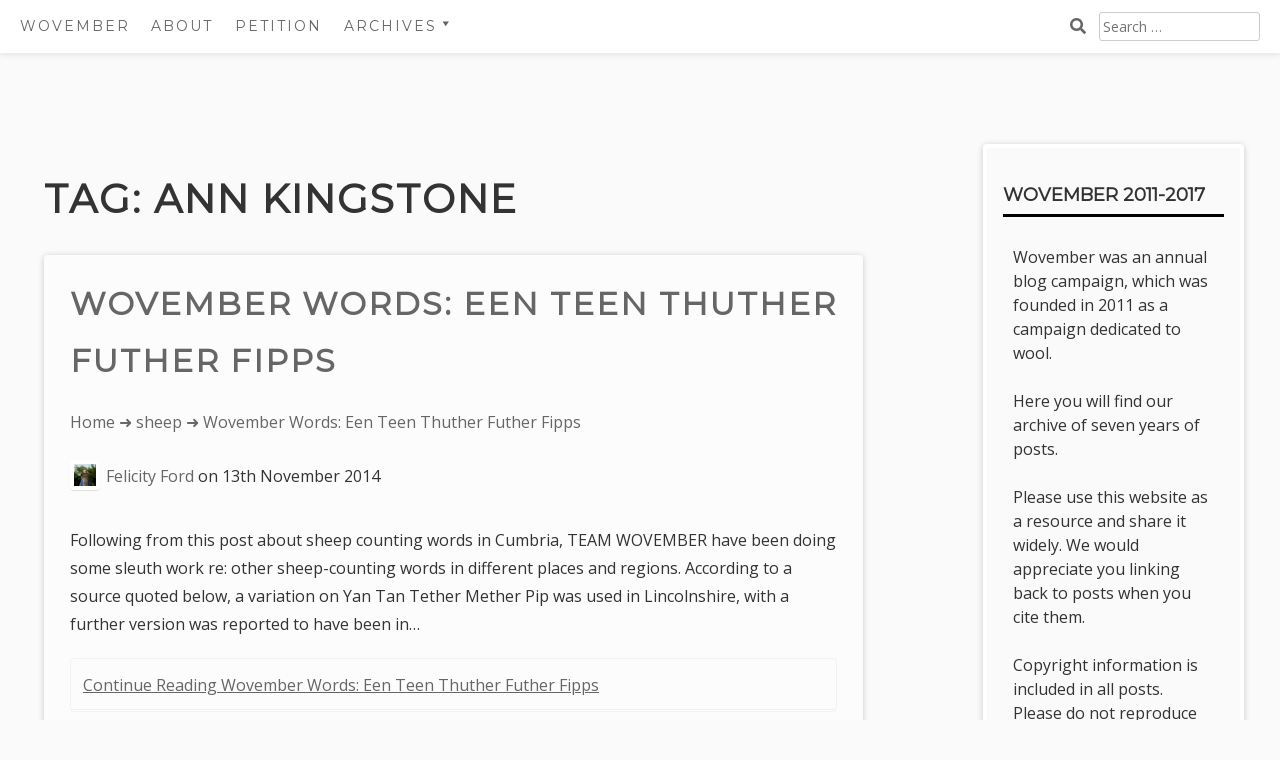

--- FILE ---
content_type: text/html; charset=UTF-8
request_url: https://www.wovember.com/tag/ann-kingstone/
body_size: 10693
content:
<!DOCTYPE html>
<html lang="en-GB">
<head>
	<meta charset="UTF-8">
	<meta name="viewport" content="width=device-width, initial-scale=1">
	<link rel="profile" href="http://gmpg.org/xfn/11">
	<title>Ann Kingstone &#8211; Wovember</title>
<meta name='robots' content='max-image-preview:large' />
<link rel='dns-prefetch' href='//www.wovember.com' />
<link rel='dns-prefetch' href='//fonts.googleapis.com' />
<link rel="alternate" type="application/rss+xml" title="Wovember &raquo; Feed" href="https://www.wovember.com/feed/" />
<link rel="alternate" type="application/rss+xml" title="Wovember &raquo; Comments Feed" href="https://www.wovember.com/comments/feed/" />
<link rel="alternate" type="application/rss+xml" title="Wovember &raquo; Ann Kingstone Tag Feed" href="https://www.wovember.com/tag/ann-kingstone/feed/" />
<script type="text/javascript">
window._wpemojiSettings = {"baseUrl":"https:\/\/s.w.org\/images\/core\/emoji\/14.0.0\/72x72\/","ext":".png","svgUrl":"https:\/\/s.w.org\/images\/core\/emoji\/14.0.0\/svg\/","svgExt":".svg","source":{"concatemoji":"https:\/\/www.wovember.com\/wp-includes\/js\/wp-emoji-release.min.js?ver=6.3.7"}};
/*! This file is auto-generated */
!function(i,n){var o,s,e;function c(e){try{var t={supportTests:e,timestamp:(new Date).valueOf()};sessionStorage.setItem(o,JSON.stringify(t))}catch(e){}}function p(e,t,n){e.clearRect(0,0,e.canvas.width,e.canvas.height),e.fillText(t,0,0);var t=new Uint32Array(e.getImageData(0,0,e.canvas.width,e.canvas.height).data),r=(e.clearRect(0,0,e.canvas.width,e.canvas.height),e.fillText(n,0,0),new Uint32Array(e.getImageData(0,0,e.canvas.width,e.canvas.height).data));return t.every(function(e,t){return e===r[t]})}function u(e,t,n){switch(t){case"flag":return n(e,"\ud83c\udff3\ufe0f\u200d\u26a7\ufe0f","\ud83c\udff3\ufe0f\u200b\u26a7\ufe0f")?!1:!n(e,"\ud83c\uddfa\ud83c\uddf3","\ud83c\uddfa\u200b\ud83c\uddf3")&&!n(e,"\ud83c\udff4\udb40\udc67\udb40\udc62\udb40\udc65\udb40\udc6e\udb40\udc67\udb40\udc7f","\ud83c\udff4\u200b\udb40\udc67\u200b\udb40\udc62\u200b\udb40\udc65\u200b\udb40\udc6e\u200b\udb40\udc67\u200b\udb40\udc7f");case"emoji":return!n(e,"\ud83e\udef1\ud83c\udffb\u200d\ud83e\udef2\ud83c\udfff","\ud83e\udef1\ud83c\udffb\u200b\ud83e\udef2\ud83c\udfff")}return!1}function f(e,t,n){var r="undefined"!=typeof WorkerGlobalScope&&self instanceof WorkerGlobalScope?new OffscreenCanvas(300,150):i.createElement("canvas"),a=r.getContext("2d",{willReadFrequently:!0}),o=(a.textBaseline="top",a.font="600 32px Arial",{});return e.forEach(function(e){o[e]=t(a,e,n)}),o}function t(e){var t=i.createElement("script");t.src=e,t.defer=!0,i.head.appendChild(t)}"undefined"!=typeof Promise&&(o="wpEmojiSettingsSupports",s=["flag","emoji"],n.supports={everything:!0,everythingExceptFlag:!0},e=new Promise(function(e){i.addEventListener("DOMContentLoaded",e,{once:!0})}),new Promise(function(t){var n=function(){try{var e=JSON.parse(sessionStorage.getItem(o));if("object"==typeof e&&"number"==typeof e.timestamp&&(new Date).valueOf()<e.timestamp+604800&&"object"==typeof e.supportTests)return e.supportTests}catch(e){}return null}();if(!n){if("undefined"!=typeof Worker&&"undefined"!=typeof OffscreenCanvas&&"undefined"!=typeof URL&&URL.createObjectURL&&"undefined"!=typeof Blob)try{var e="postMessage("+f.toString()+"("+[JSON.stringify(s),u.toString(),p.toString()].join(",")+"));",r=new Blob([e],{type:"text/javascript"}),a=new Worker(URL.createObjectURL(r),{name:"wpTestEmojiSupports"});return void(a.onmessage=function(e){c(n=e.data),a.terminate(),t(n)})}catch(e){}c(n=f(s,u,p))}t(n)}).then(function(e){for(var t in e)n.supports[t]=e[t],n.supports.everything=n.supports.everything&&n.supports[t],"flag"!==t&&(n.supports.everythingExceptFlag=n.supports.everythingExceptFlag&&n.supports[t]);n.supports.everythingExceptFlag=n.supports.everythingExceptFlag&&!n.supports.flag,n.DOMReady=!1,n.readyCallback=function(){n.DOMReady=!0}}).then(function(){return e}).then(function(){var e;n.supports.everything||(n.readyCallback(),(e=n.source||{}).concatemoji?t(e.concatemoji):e.wpemoji&&e.twemoji&&(t(e.twemoji),t(e.wpemoji)))}))}((window,document),window._wpemojiSettings);
</script>
<style type="text/css">
img.wp-smiley,
img.emoji {
	display: inline !important;
	border: none !important;
	box-shadow: none !important;
	height: 1em !important;
	width: 1em !important;
	margin: 0 0.07em !important;
	vertical-align: -0.1em !important;
	background: none !important;
	padding: 0 !important;
}
</style>
	<link rel='stylesheet' id='wp-block-library-css' href='https://www.wovember.com/wp-includes/css/dist/block-library/style.min.css?ver=6.3.7' type='text/css' media='all' />
<style id='wp-block-library-theme-inline-css' type='text/css'>
.wp-block-audio figcaption{color:#555;font-size:13px;text-align:center}.is-dark-theme .wp-block-audio figcaption{color:hsla(0,0%,100%,.65)}.wp-block-audio{margin:0 0 1em}.wp-block-code{border:1px solid #ccc;border-radius:4px;font-family:Menlo,Consolas,monaco,monospace;padding:.8em 1em}.wp-block-embed figcaption{color:#555;font-size:13px;text-align:center}.is-dark-theme .wp-block-embed figcaption{color:hsla(0,0%,100%,.65)}.wp-block-embed{margin:0 0 1em}.blocks-gallery-caption{color:#555;font-size:13px;text-align:center}.is-dark-theme .blocks-gallery-caption{color:hsla(0,0%,100%,.65)}.wp-block-image figcaption{color:#555;font-size:13px;text-align:center}.is-dark-theme .wp-block-image figcaption{color:hsla(0,0%,100%,.65)}.wp-block-image{margin:0 0 1em}.wp-block-pullquote{border-bottom:4px solid;border-top:4px solid;color:currentColor;margin-bottom:1.75em}.wp-block-pullquote cite,.wp-block-pullquote footer,.wp-block-pullquote__citation{color:currentColor;font-size:.8125em;font-style:normal;text-transform:uppercase}.wp-block-quote{border-left:.25em solid;margin:0 0 1.75em;padding-left:1em}.wp-block-quote cite,.wp-block-quote footer{color:currentColor;font-size:.8125em;font-style:normal;position:relative}.wp-block-quote.has-text-align-right{border-left:none;border-right:.25em solid;padding-left:0;padding-right:1em}.wp-block-quote.has-text-align-center{border:none;padding-left:0}.wp-block-quote.is-large,.wp-block-quote.is-style-large,.wp-block-quote.is-style-plain{border:none}.wp-block-search .wp-block-search__label{font-weight:700}.wp-block-search__button{border:1px solid #ccc;padding:.375em .625em}:where(.wp-block-group.has-background){padding:1.25em 2.375em}.wp-block-separator.has-css-opacity{opacity:.4}.wp-block-separator{border:none;border-bottom:2px solid;margin-left:auto;margin-right:auto}.wp-block-separator.has-alpha-channel-opacity{opacity:1}.wp-block-separator:not(.is-style-wide):not(.is-style-dots){width:100px}.wp-block-separator.has-background:not(.is-style-dots){border-bottom:none;height:1px}.wp-block-separator.has-background:not(.is-style-wide):not(.is-style-dots){height:2px}.wp-block-table{margin:0 0 1em}.wp-block-table td,.wp-block-table th{word-break:normal}.wp-block-table figcaption{color:#555;font-size:13px;text-align:center}.is-dark-theme .wp-block-table figcaption{color:hsla(0,0%,100%,.65)}.wp-block-video figcaption{color:#555;font-size:13px;text-align:center}.is-dark-theme .wp-block-video figcaption{color:hsla(0,0%,100%,.65)}.wp-block-video{margin:0 0 1em}.wp-block-template-part.has-background{margin-bottom:0;margin-top:0;padding:1.25em 2.375em}
</style>
<link rel='stylesheet' id='aaron-block-styles-css' href='https://www.wovember.com/wp-content/themes/aaron/inc/custom-block-styles.css?ver=6.3.7' type='text/css' media='all' />
<style id='classic-theme-styles-inline-css' type='text/css'>
/*! This file is auto-generated */
.wp-block-button__link{color:#fff;background-color:#32373c;border-radius:9999px;box-shadow:none;text-decoration:none;padding:calc(.667em + 2px) calc(1.333em + 2px);font-size:1.125em}.wp-block-file__button{background:#32373c;color:#fff;text-decoration:none}
</style>
<style id='global-styles-inline-css' type='text/css'>
body{--wp--preset--color--black: #000000;--wp--preset--color--cyan-bluish-gray: #abb8c3;--wp--preset--color--white: #ffffff;--wp--preset--color--pale-pink: #f78da7;--wp--preset--color--vivid-red: #cf2e2e;--wp--preset--color--luminous-vivid-orange: #ff6900;--wp--preset--color--luminous-vivid-amber: #fcb900;--wp--preset--color--light-green-cyan: #7bdcb5;--wp--preset--color--vivid-green-cyan: #00d084;--wp--preset--color--pale-cyan-blue: #8ed1fc;--wp--preset--color--vivid-cyan-blue: #0693e3;--wp--preset--color--vivid-purple: #9b51e0;--wp--preset--gradient--vivid-cyan-blue-to-vivid-purple: linear-gradient(135deg,rgba(6,147,227,1) 0%,rgb(155,81,224) 100%);--wp--preset--gradient--light-green-cyan-to-vivid-green-cyan: linear-gradient(135deg,rgb(122,220,180) 0%,rgb(0,208,130) 100%);--wp--preset--gradient--luminous-vivid-amber-to-luminous-vivid-orange: linear-gradient(135deg,rgba(252,185,0,1) 0%,rgba(255,105,0,1) 100%);--wp--preset--gradient--luminous-vivid-orange-to-vivid-red: linear-gradient(135deg,rgba(255,105,0,1) 0%,rgb(207,46,46) 100%);--wp--preset--gradient--very-light-gray-to-cyan-bluish-gray: linear-gradient(135deg,rgb(238,238,238) 0%,rgb(169,184,195) 100%);--wp--preset--gradient--cool-to-warm-spectrum: linear-gradient(135deg,rgb(74,234,220) 0%,rgb(151,120,209) 20%,rgb(207,42,186) 40%,rgb(238,44,130) 60%,rgb(251,105,98) 80%,rgb(254,248,76) 100%);--wp--preset--gradient--blush-light-purple: linear-gradient(135deg,rgb(255,206,236) 0%,rgb(152,150,240) 100%);--wp--preset--gradient--blush-bordeaux: linear-gradient(135deg,rgb(254,205,165) 0%,rgb(254,45,45) 50%,rgb(107,0,62) 100%);--wp--preset--gradient--luminous-dusk: linear-gradient(135deg,rgb(255,203,112) 0%,rgb(199,81,192) 50%,rgb(65,88,208) 100%);--wp--preset--gradient--pale-ocean: linear-gradient(135deg,rgb(255,245,203) 0%,rgb(182,227,212) 50%,rgb(51,167,181) 100%);--wp--preset--gradient--electric-grass: linear-gradient(135deg,rgb(202,248,128) 0%,rgb(113,206,126) 100%);--wp--preset--gradient--midnight: linear-gradient(135deg,rgb(2,3,129) 0%,rgb(40,116,252) 100%);--wp--preset--font-size--small: 13px;--wp--preset--font-size--medium: 20px;--wp--preset--font-size--large: 36px;--wp--preset--font-size--x-large: 42px;--wp--preset--spacing--20: 0.44rem;--wp--preset--spacing--30: 0.67rem;--wp--preset--spacing--40: 1rem;--wp--preset--spacing--50: 1.5rem;--wp--preset--spacing--60: 2.25rem;--wp--preset--spacing--70: 3.38rem;--wp--preset--spacing--80: 5.06rem;--wp--preset--shadow--natural: 6px 6px 9px rgba(0, 0, 0, 0.2);--wp--preset--shadow--deep: 12px 12px 50px rgba(0, 0, 0, 0.4);--wp--preset--shadow--sharp: 6px 6px 0px rgba(0, 0, 0, 0.2);--wp--preset--shadow--outlined: 6px 6px 0px -3px rgba(255, 255, 255, 1), 6px 6px rgba(0, 0, 0, 1);--wp--preset--shadow--crisp: 6px 6px 0px rgba(0, 0, 0, 1);}:where(.is-layout-flex){gap: 0.5em;}:where(.is-layout-grid){gap: 0.5em;}body .is-layout-flow > .alignleft{float: left;margin-inline-start: 0;margin-inline-end: 2em;}body .is-layout-flow > .alignright{float: right;margin-inline-start: 2em;margin-inline-end: 0;}body .is-layout-flow > .aligncenter{margin-left: auto !important;margin-right: auto !important;}body .is-layout-constrained > .alignleft{float: left;margin-inline-start: 0;margin-inline-end: 2em;}body .is-layout-constrained > .alignright{float: right;margin-inline-start: 2em;margin-inline-end: 0;}body .is-layout-constrained > .aligncenter{margin-left: auto !important;margin-right: auto !important;}body .is-layout-constrained > :where(:not(.alignleft):not(.alignright):not(.alignfull)){max-width: var(--wp--style--global--content-size);margin-left: auto !important;margin-right: auto !important;}body .is-layout-constrained > .alignwide{max-width: var(--wp--style--global--wide-size);}body .is-layout-flex{display: flex;}body .is-layout-flex{flex-wrap: wrap;align-items: center;}body .is-layout-flex > *{margin: 0;}body .is-layout-grid{display: grid;}body .is-layout-grid > *{margin: 0;}:where(.wp-block-columns.is-layout-flex){gap: 2em;}:where(.wp-block-columns.is-layout-grid){gap: 2em;}:where(.wp-block-post-template.is-layout-flex){gap: 1.25em;}:where(.wp-block-post-template.is-layout-grid){gap: 1.25em;}.has-black-color{color: var(--wp--preset--color--black) !important;}.has-cyan-bluish-gray-color{color: var(--wp--preset--color--cyan-bluish-gray) !important;}.has-white-color{color: var(--wp--preset--color--white) !important;}.has-pale-pink-color{color: var(--wp--preset--color--pale-pink) !important;}.has-vivid-red-color{color: var(--wp--preset--color--vivid-red) !important;}.has-luminous-vivid-orange-color{color: var(--wp--preset--color--luminous-vivid-orange) !important;}.has-luminous-vivid-amber-color{color: var(--wp--preset--color--luminous-vivid-amber) !important;}.has-light-green-cyan-color{color: var(--wp--preset--color--light-green-cyan) !important;}.has-vivid-green-cyan-color{color: var(--wp--preset--color--vivid-green-cyan) !important;}.has-pale-cyan-blue-color{color: var(--wp--preset--color--pale-cyan-blue) !important;}.has-vivid-cyan-blue-color{color: var(--wp--preset--color--vivid-cyan-blue) !important;}.has-vivid-purple-color{color: var(--wp--preset--color--vivid-purple) !important;}.has-black-background-color{background-color: var(--wp--preset--color--black) !important;}.has-cyan-bluish-gray-background-color{background-color: var(--wp--preset--color--cyan-bluish-gray) !important;}.has-white-background-color{background-color: var(--wp--preset--color--white) !important;}.has-pale-pink-background-color{background-color: var(--wp--preset--color--pale-pink) !important;}.has-vivid-red-background-color{background-color: var(--wp--preset--color--vivid-red) !important;}.has-luminous-vivid-orange-background-color{background-color: var(--wp--preset--color--luminous-vivid-orange) !important;}.has-luminous-vivid-amber-background-color{background-color: var(--wp--preset--color--luminous-vivid-amber) !important;}.has-light-green-cyan-background-color{background-color: var(--wp--preset--color--light-green-cyan) !important;}.has-vivid-green-cyan-background-color{background-color: var(--wp--preset--color--vivid-green-cyan) !important;}.has-pale-cyan-blue-background-color{background-color: var(--wp--preset--color--pale-cyan-blue) !important;}.has-vivid-cyan-blue-background-color{background-color: var(--wp--preset--color--vivid-cyan-blue) !important;}.has-vivid-purple-background-color{background-color: var(--wp--preset--color--vivid-purple) !important;}.has-black-border-color{border-color: var(--wp--preset--color--black) !important;}.has-cyan-bluish-gray-border-color{border-color: var(--wp--preset--color--cyan-bluish-gray) !important;}.has-white-border-color{border-color: var(--wp--preset--color--white) !important;}.has-pale-pink-border-color{border-color: var(--wp--preset--color--pale-pink) !important;}.has-vivid-red-border-color{border-color: var(--wp--preset--color--vivid-red) !important;}.has-luminous-vivid-orange-border-color{border-color: var(--wp--preset--color--luminous-vivid-orange) !important;}.has-luminous-vivid-amber-border-color{border-color: var(--wp--preset--color--luminous-vivid-amber) !important;}.has-light-green-cyan-border-color{border-color: var(--wp--preset--color--light-green-cyan) !important;}.has-vivid-green-cyan-border-color{border-color: var(--wp--preset--color--vivid-green-cyan) !important;}.has-pale-cyan-blue-border-color{border-color: var(--wp--preset--color--pale-cyan-blue) !important;}.has-vivid-cyan-blue-border-color{border-color: var(--wp--preset--color--vivid-cyan-blue) !important;}.has-vivid-purple-border-color{border-color: var(--wp--preset--color--vivid-purple) !important;}.has-vivid-cyan-blue-to-vivid-purple-gradient-background{background: var(--wp--preset--gradient--vivid-cyan-blue-to-vivid-purple) !important;}.has-light-green-cyan-to-vivid-green-cyan-gradient-background{background: var(--wp--preset--gradient--light-green-cyan-to-vivid-green-cyan) !important;}.has-luminous-vivid-amber-to-luminous-vivid-orange-gradient-background{background: var(--wp--preset--gradient--luminous-vivid-amber-to-luminous-vivid-orange) !important;}.has-luminous-vivid-orange-to-vivid-red-gradient-background{background: var(--wp--preset--gradient--luminous-vivid-orange-to-vivid-red) !important;}.has-very-light-gray-to-cyan-bluish-gray-gradient-background{background: var(--wp--preset--gradient--very-light-gray-to-cyan-bluish-gray) !important;}.has-cool-to-warm-spectrum-gradient-background{background: var(--wp--preset--gradient--cool-to-warm-spectrum) !important;}.has-blush-light-purple-gradient-background{background: var(--wp--preset--gradient--blush-light-purple) !important;}.has-blush-bordeaux-gradient-background{background: var(--wp--preset--gradient--blush-bordeaux) !important;}.has-luminous-dusk-gradient-background{background: var(--wp--preset--gradient--luminous-dusk) !important;}.has-pale-ocean-gradient-background{background: var(--wp--preset--gradient--pale-ocean) !important;}.has-electric-grass-gradient-background{background: var(--wp--preset--gradient--electric-grass) !important;}.has-midnight-gradient-background{background: var(--wp--preset--gradient--midnight) !important;}.has-small-font-size{font-size: var(--wp--preset--font-size--small) !important;}.has-medium-font-size{font-size: var(--wp--preset--font-size--medium) !important;}.has-large-font-size{font-size: var(--wp--preset--font-size--large) !important;}.has-x-large-font-size{font-size: var(--wp--preset--font-size--x-large) !important;}
.wp-block-navigation a:where(:not(.wp-element-button)){color: inherit;}
:where(.wp-block-post-template.is-layout-flex){gap: 1.25em;}:where(.wp-block-post-template.is-layout-grid){gap: 1.25em;}
:where(.wp-block-columns.is-layout-flex){gap: 2em;}:where(.wp-block-columns.is-layout-grid){gap: 2em;}
.wp-block-pullquote{font-size: 1.5em;line-height: 1.6;}
</style>
<link rel='stylesheet' id='dashicons-css' href='https://www.wovember.com/wp-includes/css/dashicons.min.css?ver=6.3.7' type='text/css' media='all' />
<link rel='stylesheet' id='aaron-style-css' href='https://www.wovember.com/wp-content/themes/aaron/style.css?ver=4.3' type='text/css' media='all' />
<link rel='stylesheet' id='aaron-fonts-css' href='//fonts.googleapis.com/css?family=Montserrat%7C&#038;subset=latin%2Clatin-ext' type='text/css' media='all' />
<link rel='stylesheet' id='open-sans-css' href='https://fonts.googleapis.com/css?family=Open+Sans%3A300italic%2C400italic%2C600italic%2C300%2C400%2C600&#038;subset=latin%2Clatin-ext&#038;display=fallback&#038;ver=6.3.7' type='text/css' media='all' />
<script type='text/javascript' src='https://www.wovember.com/wp-includes/js/jquery/jquery.min.js?ver=3.7.0' id='jquery-core-js'></script>
<script type='text/javascript' src='https://www.wovember.com/wp-includes/js/jquery/jquery-migrate.min.js?ver=3.4.1' id='jquery-migrate-js'></script>
<link rel="https://api.w.org/" href="https://www.wovember.com/wp-json/" /><link rel="alternate" type="application/json" href="https://www.wovember.com/wp-json/wp/v2/tags/159" /><link rel="EditURI" type="application/rsd+xml" title="RSD" href="https://www.wovember.com/xmlrpc.php?rsd" />
<meta name="generator" content="WordPress 6.3.7" />
<style type="text/css">.site-title,
		.site-title a {	color: #ffffff; }
#action, #action a { color:#000; }
#action, #action a { background:#000000; }
.main-navigation,
			.widget-title,
			.widgettitle,
			.entry-title,
			.entry-title a,
			.site-title,
			.site-title a,
			.site-info,
			.site-description,
			.page-links,
			.page-title,
			.comments-title,
			.comment-reply-title,
			.featured-headline,
			.testimonial-entry-title,
			.featured-post h2 { text-transform: uppercase; }
.featured-post h2,
			.featured-headline,
			.comments-title,
			.comment-reply-title,
			.testimonial-entry-title,
			.jetpack-testimonial .entry-title,
			.page-title,
			.entry-title, 
			.entry-title a,
			.main-navigation,
			.widget-title,
			.widgettitle,
			.page-links,
			.site-info,
			.site-description,
			.site-title,
			.site-title a {
				font-family: 'Montserrat', sans-serif;	
			}
.comment-metadata {
			margin-left: 70px;
			display: block;
			margin-top: -25px;
		}
		@media screen and (max-width: 800px) {	
			.topsearch { display: initial; } 
		}
						.site-header {
				background: #4777a6 url(https://www.wovember.com.77-68-82-73.clintie.com/wp-content/uploads/2017/05/cropped-IMGP6863.jpg) 
				no-repeat center center;
				background-size: cover;
				}
				.entry-footer {width: 100%; clear: both;}
.entry-content {width: 100%;}
</style><style type="text/css">.recentcomments a{display:inline !important;padding:0 !important;margin:0 !important;}</style>
<!-- Jetpack Open Graph Tags -->
<meta property="og:type" content="website" />
<meta property="og:title" content="Ann Kingstone &#8211; Wovember" />
<meta property="og:url" content="https://www.wovember.com/tag/ann-kingstone/" />
<meta property="og:site_name" content="Wovember" />
<meta property="og:image" content="https://www.wovember.com/wp-content/uploads/2016/07/cropped-icon.jpg" />
<meta property="og:image:width" content="512" />
<meta property="og:image:height" content="512" />
<meta property="og:locale" content="en_GB" />
<meta name="twitter:site" content="@wovember" />

<!-- End Jetpack Open Graph Tags -->
<link rel="icon" href="https://www.wovember.com/wp-content/uploads/2016/07/cropped-icon-32x32.jpg" sizes="32x32" />
<link rel="icon" href="https://www.wovember.com/wp-content/uploads/2016/07/cropped-icon-192x192.jpg" sizes="192x192" />
<link rel="apple-touch-icon" href="https://www.wovember.com/wp-content/uploads/2016/07/cropped-icon-180x180.jpg" />
<meta name="msapplication-TileImage" content="https://www.wovember.com/wp-content/uploads/2016/07/cropped-icon-270x270.jpg" />
		<style type="text/css" id="wp-custom-css">
			#menu-item-8137 { cursor:pointer}		</style>
		</head>

<body class="archive tag tag-ann-kingstone tag-159 wp-custom-logo no-meta group-blog" itemscope="itemscope" itemtype="https://schema.org/WebPage">
<div id="page" class="hfeed site">
	<a class="skip-link screen-reader-text" href="#content">Skip to content</a>
			<nav id="site-navigation" class="main-navigation" role="navigation" itemscope="itemscope" itemtype="https://schema.org/SiteNavigationElement">
			<button class="menu-toggle" aria-controls="menu" aria-expanded="false">
			<span class="screen-reader-text">Main Menu</span></button>
			<ul id="menu-wovember-menu" class="menu"><li class="toptitle"><a href="https://www.wovember.com/" rel="home">Wovember</a></li><li id="menu-item-5006" class="menu-item menu-item-type-post_type menu-item-object-page menu-item-5006"><a href="https://www.wovember.com/about/">About</a></li><li id="menu-item-5005" class="menu-item menu-item-type-post_type menu-item-object-page menu-item-5005"><a href="https://www.wovember.com/wovember-petition/">Petition</a></li><li id="menu-item-8137" class="menu-item menu-item-type-custom menu-item-object-custom menu-item-has-children menu-item-8137"><a>Archives</a>
<ul class="sub-menu">
	<li id="menu-item-8138" class="menu-item menu-item-type-custom menu-item-object-custom menu-item-8138"><a href="http://www.wovember.com/2011">2011</a></li>
	<li id="menu-item-8139" class="menu-item menu-item-type-custom menu-item-object-custom menu-item-8139"><a href="http://www.wovember.com/2012">2012</a></li>
	<li id="menu-item-8140" class="menu-item menu-item-type-custom menu-item-object-custom menu-item-8140"><a href="http://www.wovember.com/2013">2013</a></li>
	<li id="menu-item-8141" class="menu-item menu-item-type-custom menu-item-object-custom menu-item-8141"><a href="http://www.wovember.com/2014">2014</a></li>
	<li id="menu-item-8142" class="menu-item menu-item-type-custom menu-item-object-custom menu-item-8142"><a href="http://www.wovember.com/2015">2015</a></li>
	<li id="menu-item-8143" class="menu-item menu-item-type-custom menu-item-object-custom menu-item-8143"><a href="http://www.wovember.com/2016">2016</a></li>
	<li id="menu-item-8144" class="menu-item menu-item-type-custom menu-item-object-custom menu-item-8144"><a href="http://www.wovember.com/2017">2017</a></li>
</ul>
</li><li class="topsearch"><form role="search" method="get" class="search-form" action="https://www.wovember.com/">
				<label>
					<span class="screen-reader-text">Search for:</span>
					<input type="search" class="search-field" placeholder="Search &hellip;" value="" name="s" />
				</label>
				<input type="submit" class="search-submit" value="Search" />
			</form></li></ul>		</nav><!-- #site-navigation -->
		
<div id="content" class="site-content">

	<div id="primary" class="content-area">
		<main id="main" class="site-main" role="main">

					<header class="page-header">
				<h1 class="page-title">Tag: <span>Ann Kingstone</span></h1>			</header><!-- .page-header -->

			
<article id="post-4105" class="post-4105 post type-post status-publish format-standard hentry category-sheep category-shepherd category-wool-facts category-wovember-words tag-ann-kingstone tag-colonialism tag-counting-words tag-dee-duke-rowena-edlin-white tag-lincolnshire tag-teesdale">
	<header class="entry-header">
		<h2 class="entry-title"><a href="https://www.wovember.com/2014/11/13/wovember-words-een-teen-thuther-futher-fipps/" rel="bookmark">Wovember Words: Een Teen Thuther Futher Fipps</a><i aria-hidden="true"></i></h2>		<div class="entry-meta">				<nav class="crumbs" aria-label="breadcrumb" role="navigation">
					<span class="screen-reader-text">You are here: </span>
					<ul>
					<li><a href="https://www.wovember.com/">Home</a></li>
						<li> &#x279c; <a href="https://www.wovember.com/category/sheep/">sheep</a></li><li> &#x279c;  						Wovember Words: Een Teen Thuther Futher Fipps					</li>
					</ul>
				</nav>
			<img alt='' src='https://secure.gravatar.com/avatar/a98e8cde4a448f6c12606fc1d384d7ac?s=30&#038;d=mm&#038;r=g' srcset='https://secure.gravatar.com/avatar/a98e8cde4a448f6c12606fc1d384d7ac?s=60&#038;d=mm&#038;r=g 2x' class='avatar avatar-30 photo' height='30' width='30' loading='lazy' decoding='async'/><span class="byline author vcard"><a class="url fn n" href="https://www.wovember.com/author/felicity-ford/">Felicity Ford</a></span><span class=" posted-on"> on <time class="entry-date published" datetime="2014-11-13T11:00:15+00:00">13th November 2014</time><time class="updated" datetime="2018-10-30T14:34:01+00:00">30th October 2018</time></span></div><!-- .entry-meta -->	</header><!-- .entry-header -->

	<div class="entry-content">
		<p>Following from this post about sheep counting words in Cumbria, TEAM WOVEMBER have been doing some sleuth work re: other sheep-counting words in different places and regions. According to a source quoted below, a variation on Yan Tan Tether Mether Pip was used in Lincolnshire, with a further version was reported to have been in&hellip; <a class="more-link" href="https://www.wovember.com/2014/11/13/wovember-words-een-teen-thuther-futher-fipps/">Continue Reading Wovember Words: Een Teen Thuther Futher Fipps</a></p>
	</div><!-- .entry-content -->

	
</article><!-- #post-## -->

		</main><!-- #main -->
	</div><!-- #primary -->

		<div id="secondary" class="widget-area" role="complementary">
		<h2 class="screen-reader-text">Sidebar</h2>
		<aside id="text-3" class="widget widget_text"><h3 class="widget-title">Wovember 2011-2017</h3>			<div class="textwidget"><p>Wovember was an annual blog campaign, which was founded in 2011 as a campaign dedicated to wool.</p>
<p>Here you will find our archive of seven years of posts.</p>
<p>Please use this website as a resource and share it widely. We would appreciate you linking back to posts when you cite them.</p>
<p>Copyright information is included in all posts. Please do not reproduce the work of others without their permission.</p>
<p>It was a pleasure to make this.</p>
</div>
		</aside><aside id="archives-4" class="widget widget_archive"><h3 class="widget-title">Archives</h3>
			<ul>
					<li><a href='https://www.wovember.com/2023/11/'>November 2023</a></li>
	<li><a href='https://www.wovember.com/2023/10/'>October 2023</a></li>
	<li><a href='https://www.wovember.com/2018/10/'>October 2018</a></li>
	<li><a href='https://www.wovember.com/2017/11/'>November 2017</a></li>
	<li><a href='https://www.wovember.com/2017/10/'>October 2017</a></li>
	<li><a href='https://www.wovember.com/2017/08/'>August 2017</a></li>
	<li><a href='https://www.wovember.com/2016/12/'>December 2016</a></li>
	<li><a href='https://www.wovember.com/2016/11/'>November 2016</a></li>
	<li><a href='https://www.wovember.com/2016/10/'>October 2016</a></li>
	<li><a href='https://www.wovember.com/2016/09/'>September 2016</a></li>
	<li><a href='https://www.wovember.com/2015/12/'>December 2015</a></li>
	<li><a href='https://www.wovember.com/2015/11/'>November 2015</a></li>
	<li><a href='https://www.wovember.com/2015/10/'>October 2015</a></li>
	<li><a href='https://www.wovember.com/2014/12/'>December 2014</a></li>
	<li><a href='https://www.wovember.com/2014/11/'>November 2014</a></li>
	<li><a href='https://www.wovember.com/2014/10/'>October 2014</a></li>
	<li><a href='https://www.wovember.com/2014/01/'>January 2014</a></li>
	<li><a href='https://www.wovember.com/2013/11/'>November 2013</a></li>
	<li><a href='https://www.wovember.com/2013/10/'>October 2013</a></li>
	<li><a href='https://www.wovember.com/2013/04/'>April 2013</a></li>
	<li><a href='https://www.wovember.com/2012/12/'>December 2012</a></li>
	<li><a href='https://www.wovember.com/2012/11/'>November 2012</a></li>
	<li><a href='https://www.wovember.com/2012/10/'>October 2012</a></li>
	<li><a href='https://www.wovember.com/2012/09/'>September 2012</a></li>
	<li><a href='https://www.wovember.com/2011/12/'>December 2011</a></li>
	<li><a href='https://www.wovember.com/2011/11/'>November 2011</a></li>
	<li><a href='https://www.wovember.com/2011/10/'>October 2011</a></li>
			</ul>

			</aside><aside id="categories-2" class="widget widget_categories"><h3 class="widget-title">Categories</h3>
			<ul>
					<li class="cat-item cat-item-1145"><a href="https://www.wovember.com/category/announcements/">announcements</a>
</li>
	<li class="cat-item cat-item-869"><a href="https://www.wovember.com/category/archives/">Archives</a>
</li>
	<li class="cat-item cat-item-1039"><a href="https://www.wovember.com/category/be-the-change/">Be the change</a>
</li>
	<li class="cat-item cat-item-106"><a href="https://www.wovember.com/category/campaigns/">campaigns</a>
</li>
	<li class="cat-item cat-item-114"><a href="https://www.wovember.com/category/craftsperson/">craftsperson</a>
</li>
	<li class="cat-item cat-item-23"><a href="https://www.wovember.com/category/culture/">culture</a>
</li>
	<li class="cat-item cat-item-119"><a href="https://www.wovember.com/category/cumbria/">Cumbria</a>
</li>
	<li class="cat-item cat-item-917"><a href="https://www.wovember.com/category/european-sheep/">European sheep</a>
</li>
	<li class="cat-item cat-item-120"><a href="https://www.wovember.com/category/fleece-in-focus/">FLEECE IN FOCUS</a>
</li>
	<li class="cat-item cat-item-121"><a href="https://www.wovember.com/category/friday-night-vi-ewe-ing/">Friday Night vi-EWE-ing</a>
</li>
	<li class="cat-item cat-item-122"><a href="https://www.wovember.com/category/growing-wool/">growing wool</a>
</li>
	<li class="cat-item cat-item-123"><a href="https://www.wovember.com/category/harvesting-wool/">harvesting wool</a>
</li>
	<li class="cat-item cat-item-16"><a href="https://www.wovember.com/category/history/">history</a>
</li>
	<li class="cat-item cat-item-113"><a href="https://www.wovember.com/category/independent-wool-business/">Independent wool business</a>
</li>
	<li class="cat-item cat-item-971"><a href="https://www.wovember.com/category/instagram-photo-competition-2016/">instagram photo competition 2016</a>
</li>
	<li class="cat-item cat-item-124"><a href="https://www.wovember.com/category/jeni-reid-photographs/">Jeni Reid photographs</a>
</li>
	<li class="cat-item cat-item-857"><a href="https://www.wovember.com/category/labelling/">labelling</a>
</li>
	<li class="cat-item cat-item-870"><a href="https://www.wovember.com/category/labels/">labels</a>
</li>
	<li class="cat-item cat-item-125"><a href="https://www.wovember.com/category/processing-wool/">processing wool</a>
</li>
	<li class="cat-item cat-item-126"><a href="https://www.wovember.com/category/qa/">Q&amp;A</a>
</li>
	<li class="cat-item cat-item-127"><a href="https://www.wovember.com/category/shearing-wool/">shearing wool</a>
</li>
	<li class="cat-item cat-item-12"><a href="https://www.wovember.com/category/sheep/">sheep</a>
</li>
	<li class="cat-item cat-item-34"><a href="https://www.wovember.com/category/shepherd/">shepherd</a>
</li>
	<li class="cat-item cat-item-85"><a href="https://www.wovember.com/category/shetland/">Shetland</a>
</li>
	<li class="cat-item cat-item-128"><a href="https://www.wovember.com/category/small-producers/">small producers</a>
</li>
	<li class="cat-item cat-item-129"><a href="https://www.wovember.com/category/sonik/">sonik</a>
</li>
	<li class="cat-item cat-item-1"><a href="https://www.wovember.com/category/uncategorised/">Uncategorised</a>
</li>
	<li class="cat-item cat-item-6"><a href="https://www.wovember.com/category/uncategorized/">Uncategorized</a>
</li>
	<li class="cat-item cat-item-130"><a href="https://www.wovember.com/category/wal/">WAL</a>
</li>
	<li class="cat-item cat-item-131"><a href="https://www.wovember.com/category/wearing-wool/">wearing wool</a>
</li>
	<li class="cat-item cat-item-101"><a href="https://www.wovember.com/category/wool/">wool</a>
</li>
	<li class="cat-item cat-item-132"><a href="https://www.wovember.com/category/wool-care/">wool care</a>
</li>
	<li class="cat-item cat-item-21"><a href="https://www.wovember.com/category/wool-facts/">wool facts</a>
</li>
	<li class="cat-item cat-item-133"><a href="https://www.wovember.com/category/wool-festivals/">wool festivals</a>
</li>
	<li class="cat-item cat-item-91"><a href="https://www.wovember.com/category/wool-sorting-and-grading/">wool sorting and grading</a>
</li>
	<li class="cat-item cat-item-134"><a href="https://www.wovember.com/category/wool-walk/">wool walk</a>
</li>
	<li class="cat-item cat-item-112"><a href="https://www.wovember.com/category/wool-work/">wool work</a>
</li>
	<li class="cat-item cat-item-1230"><a href="https://www.wovember.com/category/woolness-and-activism/">woolness and activism</a>
</li>
	<li class="cat-item cat-item-1173"><a href="https://www.wovember.com/category/woolness-and-locale/">woolness and locale</a>
</li>
	<li class="cat-item cat-item-1149"><a href="https://www.wovember.com/category/woolness-and-me/">woolness and me</a>
</li>
	<li class="cat-item cat-item-1171"><a href="https://www.wovember.com/category/woolness-and-the-individual/">woolness and the individual</a>
</li>
	<li class="cat-item cat-item-1170"><a href="https://www.wovember.com/category/woolness-and-the-land/">woolness and the land</a>
</li>
	<li class="cat-item cat-item-1193"><a href="https://www.wovember.com/category/woolness-words/">woolness words</a>
</li>
	<li class="cat-item cat-item-135"><a href="https://www.wovember.com/category/working-with-wool/">working with wool</a>
</li>
	<li class="cat-item cat-item-13"><a href="https://www.wovember.com/category/wovember/">wovember</a>
</li>
	<li class="cat-item cat-item-1284"><a href="https://www.wovember.com/category/wovember-chats/">Wovember Chats</a>
</li>
	<li class="cat-item cat-item-1143"><a href="https://www.wovember.com/category/wovember-prizes/">wovember prizes</a>
</li>
	<li class="cat-item cat-item-136"><a href="https://www.wovember.com/category/wovember-words/">wovember words</a>
</li>
	<li class="cat-item cat-item-137"><a href="https://www.wovember.com/category/wovember-words-2013/">Wovember Words 2013</a>
</li>
	<li class="cat-item cat-item-138"><a href="https://www.wovember.com/category/writing-about-wool/">writing about wool</a>
</li>
			</ul>

			</aside>
		<aside id="recent-posts-2" class="widget widget_recent_entries">
		<h3 class="widget-title">Recent Posts</h3>
		<ul>
											<li>
					<a href="https://www.wovember.com/2023/11/30/susan-anderson-from-the-journal-of-scottish-yarns/">Susan Anderson from The Journal of Scottish Yarns</a>
									</li>
											<li>
					<a href="https://www.wovember.com/2023/11/23/maria-benjamin-from-dodgson-wood/">Maria Benjamin from Dodgson Wood</a>
									</li>
											<li>
					<a href="https://www.wovember.com/2023/11/21/edward-sexton-from-glencroft/">Edward Sexton from Glencroft</a>
									</li>
											<li>
					<a href="https://www.wovember.com/2023/11/14/james-laxton-from-laxtons/">James Laxton from Laxtons</a>
									</li>
											<li>
					<a href="https://www.wovember.com/2023/11/09/rachel-from-daughter-of-a-shepherd/">Rachel from Daughter of a Shepherd</a>
									</li>
					</ul>

		</aside><aside id="recent-comments-2" class="widget widget_recent_comments"><h3 class="widget-title">Recent Comments</h3><ul id="recentcomments"><li class="recentcomments"><span class="comment-author-link"><a href="http://www.myfavoritesheep.com" class="url" rel="ugc external nofollow">thecrazysheeplady</a></span> on <a href="https://www.wovember.com/2018/10/11/how-you-can-take-wovember-forward/#comment-15633">How you can take #Wovember forward</a></li><li class="recentcomments"><span class="comment-author-link"><a href="http://www.myfavoritesheep.com" class="url" rel="ugc external nofollow">thecrazysheeplady</a></span> on <a href="https://www.wovember.com/2018/10/10/and-now-the-end-is-near-and-so-we-face-the-final-curtain/#comment-15632">AND NOW THE END IS NEAR AND SO WE FACE THE FINAL CURTAIN</a></li><li class="recentcomments"><span class="comment-author-link">Marilyn F.</span> on <a href="https://www.wovember.com/2018/10/10/and-now-the-end-is-near-and-so-we-face-the-final-curtain/#comment-15626">AND NOW THE END IS NEAR AND SO WE FACE THE FINAL CURTAIN</a></li><li class="recentcomments"><span class="comment-author-link">Karen Powell</span> on <a href="https://www.wovember.com/2018/10/10/and-now-the-end-is-near-and-so-we-face-the-final-curtain/#comment-15625">AND NOW THE END IS NEAR AND SO WE FACE THE FINAL CURTAIN</a></li><li class="recentcomments"><span class="comment-author-link">Susan</span> on <a href="https://www.wovember.com/2018/10/11/how-you-can-take-wovember-forward/#comment-15623">How you can take #Wovember forward</a></li></ul></aside><aside id="archives-2" class="widget widget_archive"><h3 class="widget-title">Archives</h3>
			<ul>
					<li><a href='https://www.wovember.com/2023/11/'>November 2023</a></li>
	<li><a href='https://www.wovember.com/2023/10/'>October 2023</a></li>
	<li><a href='https://www.wovember.com/2018/10/'>October 2018</a></li>
	<li><a href='https://www.wovember.com/2017/11/'>November 2017</a></li>
	<li><a href='https://www.wovember.com/2017/10/'>October 2017</a></li>
	<li><a href='https://www.wovember.com/2017/08/'>August 2017</a></li>
	<li><a href='https://www.wovember.com/2016/12/'>December 2016</a></li>
	<li><a href='https://www.wovember.com/2016/11/'>November 2016</a></li>
	<li><a href='https://www.wovember.com/2016/10/'>October 2016</a></li>
	<li><a href='https://www.wovember.com/2016/09/'>September 2016</a></li>
	<li><a href='https://www.wovember.com/2015/12/'>December 2015</a></li>
	<li><a href='https://www.wovember.com/2015/11/'>November 2015</a></li>
	<li><a href='https://www.wovember.com/2015/10/'>October 2015</a></li>
	<li><a href='https://www.wovember.com/2014/12/'>December 2014</a></li>
	<li><a href='https://www.wovember.com/2014/11/'>November 2014</a></li>
	<li><a href='https://www.wovember.com/2014/10/'>October 2014</a></li>
	<li><a href='https://www.wovember.com/2014/01/'>January 2014</a></li>
	<li><a href='https://www.wovember.com/2013/11/'>November 2013</a></li>
	<li><a href='https://www.wovember.com/2013/10/'>October 2013</a></li>
	<li><a href='https://www.wovember.com/2013/04/'>April 2013</a></li>
	<li><a href='https://www.wovember.com/2012/12/'>December 2012</a></li>
	<li><a href='https://www.wovember.com/2012/11/'>November 2012</a></li>
	<li><a href='https://www.wovember.com/2012/10/'>October 2012</a></li>
	<li><a href='https://www.wovember.com/2012/09/'>September 2012</a></li>
	<li><a href='https://www.wovember.com/2011/12/'>December 2011</a></li>
	<li><a href='https://www.wovember.com/2011/11/'>November 2011</a></li>
	<li><a href='https://www.wovember.com/2011/10/'>October 2011</a></li>
			</ul>

			</aside><aside id="search-2" class="widget widget_search"><form role="search" method="get" class="search-form" action="https://www.wovember.com/">
				<label>
					<span class="screen-reader-text">Search for:</span>
					<input type="search" class="search-field" placeholder="Search &hellip;" value="" name="s" />
				</label>
				<input type="submit" class="search-submit" value="Search" />
			</form></aside>	</div><!-- #secondary -->
	</div><!-- #content -->

<footer id="colophon" class="site-footer" role="contentinfo" itemscope="itemscope" itemtype="https://schema.org/WPFooter">
	<h2 class="screen-reader-text">Footer Content</h2>
			<nav class="social-menu" role="navigation" aria-label="Social links">
		<div class="menu-wovember-menu-container"><ul id="menu-wovember-menu-1" class="menu"><li class="menu-item menu-item-type-post_type menu-item-object-page menu-item-5006"><a href="https://www.wovember.com/about/"><span class="screen-reader-text">About</span><i class="fas fa-link"></i></a></li>
<li class="menu-item menu-item-type-post_type menu-item-object-page menu-item-5005"><a href="https://www.wovember.com/wovember-petition/"><span class="screen-reader-text">Petition</span><i class="fas fa-link"></i></a></li>
<li class="menu-item menu-item-type-custom menu-item-object-custom menu-item-8137"><a><span class="screen-reader-text">Archives</span><i class="fas fa-link"></i></a></li>
</ul></div>		</nav><!-- #social-menu -->
			<div class="site-info">
	<a class="privacy-policy-link" href="https://www.wovember.com/privacy-policy/" rel="privacy-policy">Privacy Policy</a><span class="sep"> | </span>		<a href="https://wordpress.org/" class="credit">
		Proudly powered by WordPress</a>
		<span class="sep"> | </span>
		<a href="https://themesbycarolina.com" rel="nofollow">
		Theme: Aaron by Carolina		</a>
			</div><!-- .site-info -->

</footer><!-- #colophon -->
</div><!-- #page -->

<script type='text/javascript' src='https://www.wovember.com/wp-content/themes/aaron/js/navigation.js?ver=4.3' id='aaron-navigation-js'></script>
	<script>
	/(trident|msie)/i.test(navigator.userAgent)&&document.getElementById&&window.addEventListener&&window.addEventListener("hashchange",function(){var t,e=location.hash.substring(1);/^[A-z0-9_-]+$/.test(e)&&(t=document.getElementById(e))&&(/^(?:a|select|input|button|textarea)$/i.test(t.tagName)||(t.tabIndex=-1),t.focus())},!1);
	</script>
	</body>
</html>
